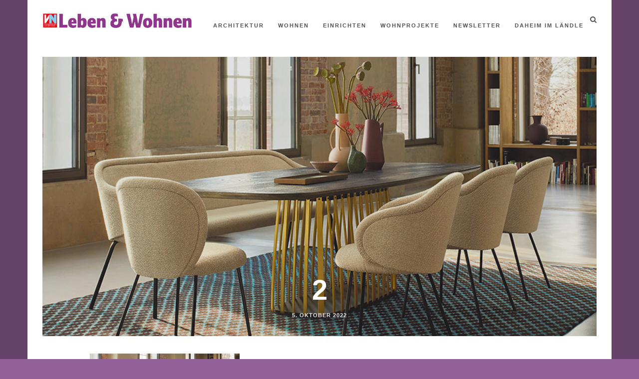

--- FILE ---
content_type: text/css
request_url: https://lebenundwohnen.vol.at/wp-content/themes/mara/style.css
body_size: 7015
content:
/*
Theme Name: Mara
Theme URI: http://www.matchthemes.com
Description: Mara - Beautiful Photo Wordpress Blog Theme
Version: 1.2.0
Author: MatchThemes
Author URI: http://www.matchthemes.com
License:
License URI:
Tags: black, white, dark, light, three-columns, responsive-layout, custom-background, custom-colors, featured-images, translation-ready
*/

/*************************************
 
 	1. MAIN STYLE
	
	2. HEADER
	
	3. HOME

	4. SINGLE PAGE
	
	5. FOOTER
	
	6. OTHER
 
 
 ************************************/
 
 
 /*************************************

1. MAIN STYLE

 ************************************/

/* RESET STYLES */

*, html, body, div, dl, dt, dd, ul, ol, li, h1, h2, h3, h4, h5, h6, pre, form, label, fieldset, input, p, blockquote, th, td { margin:0; padding:0 }
table { border-collapse:collapse; border-spacing:0 }
fieldset, img { border:0 }
address, caption, cite, code, dfn, th, var { font-style:normal; font-weight:normal }
address{font-style:italic;}
caption, th { text-align:left }
h1, h2, h3, h4, h5, h6 {font-weight:normal;}
q:before, q:after { content:'';}
strong,b { font-weight: bold; }
em, cite { font-style: italic; }
cite { display: block; }
strike, del {text-decoration: line-through;}
sup {font-size: 11px;position: relative;vertical-align: top;top: 5px;}
sub {	bottom: 5px;	font-size: 11px;	position: relative;	vertical-align: bottom;}
.italic { font-style: italic;}
button,input,select,textarea { font-size: 100%;
  margin: 0;
  vertical-align: baseline;
  *vertical-align: middle;
}
.aligncenter { display:block; margin:0 auto; }
.alignleft { float:left; margin:24px;}
.alignright { float:right;margin:24px; }
.no-margin{margin:0px !important;}
.no-bottom{margin-bottom:0px;}
.no-padding{padding:0px;}
.column-clear{clear:both;}
div { position:relative } 

 .wp-caption {
     max-width: 100%;
 }

 .wp-caption-text {}
 .sticky {}
 .gallery-caption {}
 .bypostauthor {}
 .screen-reader-text {}

 .alignright {
     display: block;
     float: right;
     margin: 3px 0 0 10px;
 }

 .alignleft {
     display: block;
     float: left;
     margin: 3px 10px 0 0;
 }

 .aligncenter {
     display: block;
     clear: both;
     margin: 10px auto;
 }
 
 pre {
    margin-bottom: 24px;
    overflow: auto;
    padding: 10px;
    white-space: pre-wrap;
}
pre, code{
  background:#f0f0f0;
  color: #999;
  font-family: "Courier New", Courier, monospace;
   padding:10;
}


article, aside, figure, footer, header, hgroup, nav, section {display: block;}


*{ 
	-webkit-box-sizing: border-box; /* Safari/Chrome, other WebKit */
	-moz-box-sizing: border-box;    /* Firefox, other Gecko */
	box-sizing: border-box;         /* Opera/IE 8+ */
}

html{-webkit-font-smoothing:antialiased;}

body{-webkit-font-smoothing: antialiased;
-webkit-text-size-adjust: 100%;
-webkit-overflow-scrolling:touch;
text-rendering: optimizeLegibility;
background:#e5e5e5;
color:#505050;
font-size: 14px;
line-height:1.7em;

position:relative;

background-position: center center;
background-repeat: no-repeat;
background-attachment: fixed;
	 
    -webkit-background-size: cover;
  -moz-background-size: cover;
  -o-background-size: cover;
  background-size: cover;
 
}

body:after{width:100%;
height:100%;
min-height:900px;
content:"";
position:absolute;
top:0;
left:0;
z-index:-1;
background:rgba(0,0,0,0.3);}

h1, h2, h3, h4, h5, h6 {
	color: #151515;
	font-weight: 400;
	letter-spacing: 1px;
}

h1{font-size:56px;
line-height:1.5em;
}
h2{font-size:42px;
line-height:1.5em;
}
h3{font-size:35px;
line-height:1.4em;
}
h4{font-size:28px;
line-height:1.4em;
}
h5{font-size:21px;
line-height:1.4em;
}
h6{font-size:14px;
line-height:1.4em;
}

a{color:#BD9655;}
a:hover{color:#BD9655;}
p a{color:#BD9655; border-bottom: 1px solid #BD9655;}
p a:hover{color:#BD9655;text-decoration:none;
border:none;}
a:active,a:focus{outline: none;
text-decoration:none;}

ul, ol {margin: 0 0 14px 21px;}	
	
.dropcap{ display: block;
    float: left;
    font-size: 42px;
    line-height: 1;
    padding: 0 10px 0 0;
    text-align: center;
 }
 
.alignc{text-align:center;}
.none{display:none;}

blockquote{font-size:1.5em;
line-height:1.6em;
text-align: center;
font-style:italic;
color: #151515;
border:none;
margin:42px 0;}

blockquote cite, .wp-caption-text {
	color: #999999;
	font-size: 12px; 
	font-style: normal; 
	font-weight:300;
	text-transform:uppercase;
}
.wp-caption-text{text-align:center;
margin-top:21px;
text-transform:none;
font-style:italic;}
.wp-caption{margin-bottom:21px;}

p,ul,ol,
.post-content h1,
.post-content h2,
.post-content h3,
.post-content h4,
.post-content h5,
.post-content h6{ margin-bottom: 21px; }

div p:last-child{margin-bottom:0;}

.padding-tb56{padding:56px 0;}
.margin-tb56{margin:56px 0;}
.margin-t56{margin-top:56px;}
.margin-b35{margin-bottom:35px;}
.margin-b56{margin-bottom:56px;}

.menu-nav li a, .search-btn, .exit-modal i, .search-social a, .tagcloud a, .tags-single-page a, .overlay, .post-meta li a, .post-more a, .post-categ a, .prev-next a, .article-meta .content h2 a, .post-more-alt a, .author-social a, .get-social a, .author-content-single h4 a, .submit, #submit-contact, .display-post-text a, .flex-caption a{

-webkit-backface-visibility: hidden;
-webkit-transition: all 0.3s ease-in-out 0s;
   -moz-transition: all 0.3s ease-in-out 0s;
   -o-transition: all 0.3s ease-in-out 0s;
   -ms-transition: all 0.3s ease-in-out 0s;
   transition: all 0.3s ease-in-out 0s;
   
}

/* definition lists */
dl dt {
  margin-bottom: 0;
}
dl dd {
  margin-left: 16px;
  margin-bottom: 24px;
}

/* tables */
table {border: 1px solid #e5e5e5;
   font-size: 14px;
width: 100%;
  text-align: center;
}
table caption { margin-bottom: 21px;
text-align:center;}
table th, table td {border-bottom: 1px solid #e5e5e5;
border-right: 1px solid #e5e5e5;
 padding: 14px 0;
text-align:center;}


/*************************************

2. HEADER

************************************/

.mainContainer{background:#ffffff;
padding-bottom:70px;}
.innerContainer{padding-left:30px;
padding-right:30px;
}

#header-bar .container{background:#ffffff;}
.logo{float:left;
padding-top:23px;
padding-bottom:20px;
margin-right:42px;
z-index:2;}
.logo-txt{padding-top:14px;}
.logo-txt a{font-size:24px;
font-weight:800;
letter-spacing:-1px;
text-transform:uppercase;
line-height:1;
color:#ffffff;}
.logo-txt a:hover{text-decoration:none;
color:#ffffff;
}

.navbar{width:100%;
text-align:left;
margin-bottom:0;
border:none;
border-radius:0;
min-height:0;
}

.search-btn{position:absolute;
top:28px;
right:0;
cursor:pointer;}
.search-btn:hover{color:#BD9655;}

.navbar-collapse{padding-left:0;
padding-right:0;}

.menu-nav{margin-left:0; font-size:0;
margin-bottom:0;}
.menu-nav li{display:inline-block;
position: relative;
margin-left:28px;
font-size:11px;
font-weight:700;
text-transform:uppercase;
letter-spacing:2px;
}

.menu-nav li:first-child{margin-left:0px;}
.menu-nav li a{color:#f5f5f5;
padding:28px 0;}
.menu-nav > li > a {display:block;}
.menu-nav li a:hover, .menu-nav li a:focus{background:none; text-decoration:none;}
.menu-nav li a:hover, .menu-nav li.current-menu-item > a{color:#BD9655;}

.menu-nav ul {display: none;
margin: 0;
padding: 0;
width: 180px;
position: absolute;
top: 79px;
left: 0;
text-align:left;
background:#000000;
border-top:3px solid #BD9655;
z-index:2;
}

.menu-nav ul li {display:block;
background:none;
margin:0;
font-size:11px;
line-height: 1.6;
}
.menu-nav ul li a {display:block;
  padding: 10px 14px;
  color:#f5f5f5;
}
.menu-nav ul li a:hover {text-decoration:none;
  color:#BD9655;
}
.menu-nav li:hover > ul{ display: block;}
.navbar li ul ul { left: 100%; top: -3px; }

.navbar-toggle{float:none;
margin:0;
border:2px solid #505050;
border-radius:0;
}
.navbar-toggle .icon-bar{background:#505050;}


/*************************************

3. HOME

************************************/

/***** TOP SLIDER ******/

.slider-holder{ display: none;
  -webkit-backface-visibility: hidden;
  cursor: move;
   height:40em;
   margin-bottom:70px;}
.slick-list, .slick-track{ height: 100%; }

.slider-item-fw{background-position: center center;
    background-repeat: no-repeat;
    background-size: cover;
    display: block;
    height: 100%;
    position: relative;
	width:100%;
}

.flex-caption{ position: absolute;
   left: 0;
   top: 50%;
   right:0;
   text-align:center;
   padding: 0 80px;
   z-index:2;

	-ms-transform: translateY(-50%);
-webkit-transform: translateY(-50%);
-moz-transform: translateY(-50%);
-o-transform: translateY(-50%);
    transform: translateY(-50%);
	}
.flex-caption a:hover{text-decoration:none;}
.flex-caption h2{color:#ffffff;
    font-weight: 800;
    letter-spacing: -1px;
    line-height: 1em;
    padding: 10px 0;
    text-transform: uppercase;
}	
.flex-caption h2 a{color:#ffffff;}

.view-more a{text-transform:uppercase;
letter-spacing:1px;
font-size:11px;
font-weight:700;
border-bottom:1px solid;
border-color:rgba(189,150,85,1);
}
.view-more a:hover{border-color:rgba(189,150,85,0);}

.slider-overlay{background-color:rgba(0,0,0,0.5);}

/***** END TOP SLIDER ******/

.top-intro{padding:70px 0;
text-align:center;}
.top-intro-margin{padding:70px 0 0 0;}
.top-intro h1{text-transform:uppercase;
font-weight:800;
letter-spacing:-1px;
line-height:1;
}
.top-intro h4{font-size:11px;
text-transform:uppercase;}

.post-bkg-img, .single-post-title, .article-img{background-position: center center;
    background-repeat: no-repeat;
    background-size: cover;
    display: block;
    height: 100%;
    position: relative;
	width:100%;
}

.overlay, .slider-overlay{display: block;
    height: 100%;
    left: 0;
    position: absolute;
    top: 0;
    width: 100%;
    z-index: 1;
}

.wrap-articles .row{margin-left:0;
margin-right:0;}
.wrap-articles [class*='col-md'], .wrap-articles [class*='col-sm']{padding-left:0;
padding-right:0;}

.wrap-articles .row:last-of-type .post-holder-big, .wrap-articles .row:last-of-type .post-holder-small{margin-bottom:0px;}

.blog-item{overflow:hidden;}

.blog-item a:hover{text-decoration:none;}
.blog-item .overlay, .article-img .overlay{background-color:rgba(0,0,0,0.3);}
.blog-item .content{bottom: 30px;
    left: 30px;
    position: absolute;
    z-index: 2;
	}


.post-categ{letter-spacing:1px;
text-transform:uppercase;
font-size:10px;
font-weight:700;
display:inline-block;
}

.post-categ a{background:rgba(189,150,85,1);
padding:5px 7px;
color:#ffffff;}

.post-categ a:hover{background:rgba(189,150,85,0.8);
color:#ffffff;}

.content h2, .content h1{text-transform:uppercase;
font-weight:800;
letter-spacing:-1px;
line-height:1em;
padding:10px 0;}

.content h2 a, .content h1{color:#ffffff;}

.blog-item-small-col .content h2{font-size:28px;}
.padding-3col .blog-item-small-col .content h2 { font-size: 24px; }

.post-meta{margin:0;
padding:0;
list-style:none;
}
.post-meta li{display:inline-block;
color:#e5e5e5;
text-transform:uppercase;
letter-spacing:1px;
font-size:11px;
font-weight:700;}
.post-meta li a{color:#e5e5e5;}
.post-meta li a:hover{color:#BD9655;
text-decoration:none;}
.post-meta li:before{content: "\2022";
  padding:0 7px;
  color:#BD9655;}
.post-meta li:first-child:before{display:none;}

.post-more{margin-top:14px;
bottom: -30px;
    left: 30px;
    position: absolute;
    z-index: 2;
	opacity:0;
}
.post-more a{text-transform:uppercase;
letter-spacing:1px;
font-size:11px;
font-weight:700;
color:#BD9655;
border-bottom:1px solid;
border-color:rgba(189,150,85,1);
}

.post-more a:hover{border-color:rgba(189,150,85,0);}

.post-more a i{font-size:14px;}

.blog-item .content, .blog-item .post-more{	-webkit-backface-visibility: hidden;
-webkit-transition: all 0.4s ease-in-out 0s;
   -moz-transition: all 0.4s ease-in-out 0s;
   -o-transition: all 0.4s ease-in-out 0s;
   -ms-transition: all 0.4s ease-in-out 0s;
   transition: all 0.4s ease-in-out 0s;}

.blog-item:hover .content{ bottom:70px;	}
.blog-item:hover .post-more{ bottom:30px;
opacity:1;}

.blog-item:hover .overlay, .article-img:hover .overlay{background-color:rgba(0,0,0,0.6);}

/* 2 Col Alt */

.blog-item-2col-alt{position:relative;}

.article-meta{padding-top:35px;}

.article-meta .post-meta li, .article-meta .post-meta li a{color:#999999;}
.article-meta .post-meta li a:hover{color:#BD9655;}
.article-meta .content h2{padding:0;
line-height: 35px;
margin:7px 0;}
.article-meta .content h2 a{color:#151515;
font-size:28px;
text-decoration: none;
border-bottom: 1px solid;    
border-color:rgba(21,21,21,0);
}

.article-meta .content h2 a:hover{border-color:rgba(21,21,21,1);}

.article-meta .post-categ a:hover{text-decoration:none;}

.blog-item-2col-alt-even .article-meta{width:50%;
float:left;
padding-right:30px;
height:100%;}
.blog-item-2col-alt-even .article-img{width:50%;
float:right;
}

.blog-item-2col-alt-odd .article-meta{width:50%;
float:right;
padding-left:30px;
height:100%;}
.blog-item-2col-alt-odd .article-img{width:50%;
float:left;
}

.blog-item-2col-alt-even .article-meta:before, .blog-item-2col-alt-odd .article-meta:before{border-color: transparent #ffffff transparent transparent;
    border-style: solid;
    border-width: 20px;
    content: "";
    display: block;
    left: -40px;
    position: absolute;
    top: 50%;
    z-index: 2;
	
	-ms-transform: translateY(-50%);
-webkit-transform: translateY(-50%);
-moz-transform: translateY(-50%);
-o-transform: translateY(-50%);
    transform: translateY(-50%);
}

.blog-item-2col-alt-even .article-meta:before{border-color: transparent transparent transparent #ffffff;
right:-40px;
left:auto; }

.content .post-content{margin:28px 0;}

.post-more-alt a{text-transform:uppercase;
letter-spacing:1px;
font-size:11px;
font-weight:700;
color:#BD9655;
border-bottom:1px solid;
border-color:rgba(189,150,85,1);
}

.post-more-alt a:hover{border-color:rgba(189,150,85,0);
text-decoration:none;}

.post-more-alt a i{font-size:14px;}

/* END 2 Col Alt */

.blog-item-grid .article-meta:before{border-color: transparent transparent #ffffff transparent ;
    border-style: solid;
    border-width: 20px;
    content: "";
    display: block;
    left: 50%;
    position: absolute;
    top: -40px;
    z-index: 2;
	
	-ms-transform: translateX(-50%);
-webkit-transform: translateX(-50%);
-moz-transform: translateX(-50%);
-o-transform: translateX(-50%);
    transform: translateX(-50%);
}

.prev-next, .page-links{margin-top:70px;
text-align:center;}
.page-numbers, .page-numbers:hover, .nav-page a, .nav-page a:hover, .page-links a{color:#151515;
width:35px;
height:35px;
margin: 0 2px;
font-size:12px;
text-decoration:none;
font-weight:700;
display:inline-block;
line-height:35px;
} 
.page-numbers:hover, .nav-page a:hover, .page-links a:hover{background:#f0f0f0;}
.current-page, .current-page:hover{color:#ffffff;
background:#BD9655;}
	
/*************************************

4. SINGLE PAGE

************************************/

.single-post-item{margin-top:35px;}
.single-post-item .content{
left:auto;
text-align:center;
width:100%;}
.single-post-item:hover{transition:none;}
.single-post-item:hover .content{ bottom:30px;	}
.single-post-item .overlay, .single-post-item:hover .overlay{background-color:rgba(0,0,0,0.5);}

.post-content{margin-top:35px;}

.single-content-holder img, .custom-page-template img{display: block;
    height: auto;
    max-width: 100%;}
	
.share-links{margin-top:35px;
text-align:center;}	
.post-small-title {
    font-size: 11px;
    font-weight: 700;
    letter-spacing: 1px;
    text-transform: uppercase;
	color:#151515;
	margin-bottom:21px;
}

.get-social{list-style:none;
font-size:0;
text-align:center;
margin:0;
}
.get-social li{display:inline-block;
font-size:12px;
margin-left:5px;
text-align:center;}
.get-social li:first-child{margin-left:0;}
.get-social a{color:#ffffff;
background:#BD9655;
display:block;
top:0;
left:0;
bottom:0;
right:0;
width:30px;
height:30px;
border-radius:50%;
padding-top:3px;}
.get-social a:hover{color:#ffffff;}

.related-articles{margin-top:35px;}

	
	
.categ-intro h1{float:left;
text-align:left;}
.categ-intro h4{float:right;
text-align:right;
margin-top:21px;}

.archive-intro{text-align:left;}

/* author's page */

.author-avatar{float:left;
width:100px;}
.author-title-right{padding-left:115px;}

.author-avatar img{border-radius:50%;}
.author-title-right{text-align:left;}
.author-title-right h1{font-size:28px;
margin:7px 0;}
.author-title-right .post-meta li, .author-title-right .post-meta li a{color:#999;}
.author-title-right .post-meta li a:hover{color:#BD9655;}

.author-social{list-style:none;
margin:7px 0 0 0;
font-size:0;
}
.author-social li{display:inline-block;
font-size:16px;
margin-left:7px;
text-align:center;}
.author-social li:first-child{margin-left:0px;}
.author-social a{color:#151515;}
.author-social a:hover{color:#BD9655 !important;
background:none !important;}

.author-desc{text-align:left;
font-size:12px;
letter-spacing:1px;
}

.author-single-page{margin-top:35px;}

.author-single-page .post-small-title, .comm-title .post-small-title{border-bottom:1px solid #e5e5e5;
padding-bottom:3px;}

.author-avatar-single{float:left;
width:60px;}
.author-avatar-single img{border-radius:50%;}
.author-content-single{padding-left:75px;
font-size:12px;}

.author-content-single h4{font-size:14px;
font-weight:800;
margin-bottom:7px;}
.author-content-single h4 a{color:#151515;}
.author-content-single h4 a:hover{color:#BD9655;
text-decoration:none;}

/* end author's page */

/* comments + contact fields */
.comm-field, .contact-field, #msg-contact{width:100%;
padding:10px 8px;
border:1px solid #e5e5e5;
}
#msg-contact{padding:10px 8px;
border:1px solid #e5e5e5;
}
.contact-btn, .form-submit{text-align:right;}
.form-submit{margin-bottom:0px;}
#submit-contact{margin-top:21px;}

.output2{margin-top:24px;
border:1px solid #ff0000;
padding:8px;
color:#ff0000;}

.antispam{ display:none;}

#contact-form-holder{margin-top:21px;}
.contact-field{margin-bottom:21px;}

.submit, #submit-contact{display:inline-block;
font-size:11px;
font-weight:800;
text-transform:uppercase;
color:#151515;
background:none;
border:2px solid #e5e5e5;
padding:5px 10px;
text-align:center;
letter-spacing:1px;
}
.submit:hover, #submit-contact:hover{border:2px solid #BD9655;
color:#ffffff;
background:#BD9655;
text-decoration:none;}

.comm-send{margin-top:35px;}

/**** COMMENTS STYLES*****/
.comm-title{margin-top:35px;}
.commentlist { margin: 0 }
.commentlist > li { list-style: none; margin: 0;
margin-top:28px;}
.commentlist > li ul.children li{ list-style: none;}
.children li.depth-2 { margin: 0 0 0px 63px }
.children li.depth-3 { margin: 0 0 0px 63px }
.children li.depth-4 { margin: 0 0 0px 63px }
.children li.depth-5 { margin: 0 0 0px 63px }
.children li.depth-6 { margin: 0 0 0px 63px }
.children li.depth-7 { margin: 0 0 0px 63px }
.children li.depth-8 { margin: 0 0 0px 63px }
.children li.depth-9 { margin: 0 0 0px 63px }
.children li.depth-10 { margin: 0 0 0px 63px }
.comment-body { margin-bottom: 28px;}
.comment-details{ position: relative; margin-left: 72px }
.comment-avatar{ position: absolute; left: -72px; top:0 }
.comment-avatar img{ display: block;
border-radius:50%;}
.comment-right{background:#f9f9f9;
padding:14px;}
.comment-right:before{border-color: transparent #f9f9f9 transparent transparent;
    border-style: solid;
    border-width: 10px;
    content: "";
    display: block;
    height: 0;
    left: -20px;
    position: absolute;
    top: 15px;
    width: 0;
    z-index: 0;
}
.comment-author .author a:link, .comment-author .author a:visited {border:none;}
.comment-author span, .comment-author .author a:link{color:#151515;
font-size:14px;
font-weight:700;
text-transform:uppercase;
margin-right:10px;
font-style:normal;}
.comment-content p:last-child{ margin: 0; }
.comment-date { font-size: 12px; font-weight: normal;
font-style:italic;
margin-bottom:7px;
color:#999999;}
.reply{text-align:right;}
.comment-reply-link{ margin-top: 14px;
text-decoration:none;
font-size:10px;
letter-spacing:1px;
text-transform:uppercase;}
.comment-reply-link { display: inline-block;border:none; }
#cancel-comment-reply-link{font-size:12px;}
.commentlist .children { margin: 0 }
#comments_wrap { margin-top: 16px }
#cancel-comment-reply { float: right; margin-top: 14px; }
.comment-reply-title small{display:block;
margin-bottom:7px;}
.children #commentform textarea { width: 95.6% }

input::-ms-clear { display: none;}

@-ms-viewport{width:auto;}

/**** END COMMENTS STYLES*****/


/*************************************

5. FOOTER

************************************/

.footerContainer{background:#000000;
padding:42px 30px;}

.copyright{text-align:center;
font-size:11px;
letter-spacing:1px;}

.search-social{list-style:none;
margin:0 0 14px 0;
font-size:0;
text-align:center;
}
.search-social li{display:inline-block;
font-size:12px;
margin-left:5px;
text-align:center;}
.search-social a{color:#505050;
border:1px solid #505050;
background:none;
display:block;
top:0;
left:0;
bottom:0;
right:0;
width:30px;
height:30px;
border-radius:50%;
padding-top:1px;}
.search-social a:hover{color:#ffffff !important;}

a.social-twitter:hover{background:#29C5F6;
border-color:#29C5F6 !important;}
a.social-facebook:hover{background:#6788CE;
border-color:#6788CE !important;}
a.social-gplus:hover{background:#E75C3C;
border-color:#E75C3C !important;}
a.social-linkedin:hover{background:#3A9BDC;
border-color:#3A9BDC !important;}
a.social-pinterest:hover{background:#FE4445;
border-color:#FE4445 !important;}
a.social-youtube:hover{background:#E34040;
border-color:#E34040 !important;}
a.social-vimeo:hover{background:#44BBFF;
border-color:#44BBFF !important;}
a.social-instagram:hover{background:#AA8062;
border-color:#AA8062 !important;}
a.social-dribbble:hover{background:#ED4F8C;
border-color:#ED4F8C !important;}
a.social-skype:hover{background:#24B4F0;
border-color:#24B4F0 !important;}

.foo-block .widgettitle{font-size:11px;
font-weight:700;
letter-spacing:1px;
text-transform:uppercase;
margin-bottom:21px;}
.foo-block .widgettitle{color:#ffffff;}

.tagcloud a, .tags-single-page a{display:inline-block;
font-size:10px;
text-transform:uppercase;
color:#BD9655;
background:none;
border:2px solid #BD9655;
padding:3px 7px;
text-align:center;
letter-spacing:1px;
margin:0 3px 7px 0;}
.tags-single-page a{border:2px solid #e5e5e5;
color:#151515;
margin-top:28px;}

.tagcloud a:hover, .tags-single-page a:hover{border:2px solid #BD9655;
color:#ffffff;
background:#BD9655;
text-decoration:none;}

.tags-single-page a:hover{border:2px solid #151515;
color:#151515;
background:none;}


.foo-block{margin-bottom:35px;}
.foo-block .widgettitle{text-align:left;}
.foo-block ul{margin:0;
margin-bottom:35px;
list-style:none;}
.foo-block ul:last-child{margin-bottom:0px;}
.foo-block ul li{margin-bottom:7px;}
.foo-block ul li:last-child{margin-bottom:0;}
.foo-block span.post-date{display:block;
font-size:10px;
text-transform:uppercase;
letter-spacing:1px;
}


/*************************************

6. OTHER

************************************/

/* sidebar */

.col-push-right{float:right;}

aside{padding-left:20px;
margin-top:35px;}
.aside-left{padding-right: 20px;
padding-left:0;}
aside ul{margin:0;
padding:0;
list-style:none;}

.widgettitle{font-size:11px;
font-weight:700;
letter-spacing:1px;
text-transform:uppercase;
margin-bottom:21px;}

.widget, .widget-footer{margin-bottom:35px;}
.widget:last-child, .widget-footer:last-child{margin-bottom:0;}
.widget ul li{margin-bottom:7px;}

.search-bar{margin-top:70px;
text-align:center;}
.search-bar #search-string{font-style:italic;
background:none;
border:none;
border-bottom:1px solid #bd9655;
color:#bd9655;
text-align:center;
font-size:28px;
width:80%;
padding:0px 14px;
line-height:1.5;
}

.search-box{padding:12px 24px;
width:100%;
border:1px solid #151515;
}

.small-link{margin-top:21px;}

/***** MODAL WINDOW ******/

.modal-dialog{width:auto;
margin:0;}
.modal.fade .modal-dialog, .modal.in .modal-dialog {transform: none;}
.modal-backdrop.in{opacity:0;}
#myModal .modal-content {
    border: 0;
    border-radius: 0;
    box-shadow: none;
    padding: 81px 0;
	background:none;
}

.modal{background:rgba(0,0,0,0.93);}

.modal-title{margin-bottom:16px;
font-weight:700;}

.exit-modal{
font-size:28px;
text-align:right;
line-height: 1;
margin-bottom:24px;
color:#bd9655;}

.exit-modal i{cursor:pointer;}


/***** END MODAL WINDOW ******/

#search-string::-webkit-input-placeholder { /* WebKit browsers */
    color:    #ffffff;
}
#search-string:-moz-placeholder { /* Mozilla Firefox 4 to 18 */
   color:    #ffffff;
   opacity:  1;
}
#search-string::-moz-placeholder { /* Mozilla Firefox 19+ */
   color:    #ffffff;
   opacity:  1;
}
#search-string:-ms-input-placeholder { /* Internet Explorer 10+ */
   color:    #ffffff;
}

.widget_search #search-string:-moz-placeholder{color:#505050;}
.widget_search #search-string::-moz-placeholder{color:#505050;}
.widget_search #search-string::-webkit-input-placeholder{color:#505050;}
.widget_search #search-string:-ms-input-placeholder{color:#505050;}

/*flexible embeds*/
.video-widget{
	position: relative;
	padding: 0;
	padding-bottom: 56.25%; /* 16:9 ratio*/
	height: 100%;
	overflow: hidden;
	margin-top:32px;
}

.video-widget iframe{
	position: absolute;
	top: auto;
	left: 0;
	width: 100%;
	height: 100%;
	border:none;
}

/* custom widgets */

.textwidget img{display: block;
    height: auto;
    max-width: 100%;}
.textwidget select { width: 100%; }

.mt_egret_video_w p{font-size:12px;
font-style:italic;}

.flickr div{float:left;margin:0px 10px 20px 0px;}
.flickr img{width:50px;height:50px;
border:1px solid #e5e5e5;}
.flickr div.last{margin:0px 0px 10px 0px;}
.flickr div a{display:block;width:50px;height:50px;margin:0;}

.instagram-pics li{display:inline-block;margin:0px 10px 20px 0px;}
.instagram-pics li img{width:65px;height:65px;
border:1px solid #e5e5e5;}

.widget-display-posts-img ul li{margin-bottom:14px;
padding-bottom:14px;
border-bottom:1px solid #e5e5e5;}
.widget-display-posts-img ul li:last-child{margin-bottom:0px;
padding-bottom:0px;
border:none;}

.display-post-img{display: block;
position: relative;
float:left;
border-radius:50%;
width:70px;
height:70px;
overflow:hidden;
}
.display-post-img img {
    height: auto;
    left: -25px;
    position: absolute;
    width: 120px;
}
.display-post-text{margin-left:80px;}
.display-post-date{font-size:10px;
color:#999999;
text-transform:uppercase;
margin-bottom:0px;
}
.display-post-text h4{font-size:14px;}

.about-widget img{border-radius:50%;
margin:0 auto 14px auto;
width: 200px;}

.banner-widget img{margin:0 auto;}

.ie9 .search-bar{display:none;}

.page-sidebar aside{margin-top:0;}

.single-page-img{margin-bottom:35px;}

/* SLICK SLIDER */

.slick-arrow {
    cursor: pointer;
    display: block;
    height: 40px;
    position: absolute;
    text-indent: -9999px;
    top: 50%;
    width: 40px;
    z-index: 10;
	border:none;
	margin: -20px 0 0;

	background: url("images/slider-arrows.png") no-repeat scroll 0 0 transparent;
	
	-webkit-transition: all 0.2s ease-in-out 0s;
   -moz-transition: all 0.2s ease-in-out 0s;
   -o-transition: all 0.2s ease-in-out 0s;
   -ms-transition: all 0.2s ease-in-out 0s;
   transition: all 0.2s ease-in-out 0s;

}

.slick-prev {
    background-position: 0 0;
    left: 20px;
	top:50%;
}

.slick-next {
    background-position: -40px 0;
    right: 20px;
	top:50%;
}

.slick-slider
{
    position: relative;

    display: block;

    -moz-box-sizing: border-box;
         box-sizing: border-box;

    -webkit-user-select: none;
       -moz-user-select: none;
        -ms-user-select: none;
            user-select: none;

    -webkit-touch-callout: none;
    -khtml-user-select: none;
    -ms-touch-action: pan-y;
        touch-action: pan-y;
    -webkit-tap-highlight-color: transparent;
}

.slick-list
{
    position: relative;

    display: block;
    overflow: hidden;

    margin: 0;
    padding: 0;
}
.slick-list:focus
{
    outline: none;
}
.slick-list.dragging
{
    cursor: pointer;
    cursor: hand;
}

.slick-slider .slick-track,
.slick-slider .slick-list
{
    -webkit-transform: translate3d(0, 0, 0);
       -moz-transform: translate3d(0, 0, 0);
        -ms-transform: translate3d(0, 0, 0);
         -o-transform: translate3d(0, 0, 0);
            transform: translate3d(0, 0, 0);
}

.slick-track
{
    position: relative;
    top: 0;
    left: 0;

    display: block;
}
.slick-track:before,
.slick-track:after
{
    display: table;

    content: '';
}
.slick-track:after
{
    clear: both;
}
.slick-loading .slick-track
{
    visibility: hidden;
}

.slick-slide
{
    display: none;
    float: left;

    height: 100%;
    min-height: 1px;
}
[dir='rtl'] .slick-slide
{
    float: right;
}
.slick-slide img
{
    display: block;
}
.slick-slide.slick-loading img
{
    display: none;
}
.slick-slide.dragging img
{
    pointer-events: none;
}
.slick-initialized .slick-slide
{
    display: block;
}
.slick-loading .slick-slide
{
    visibility: hidden;
}
.slick-vertical .slick-slide
{
    display: block;

    height: auto;

    border: 1px solid transparent;
}
.slick-arrow.slick-hidden {
    display: none;
}

/* END SLICK SLIDER */


/*************************************

MEDIA QUERIES

************************************/


@media (min-width: 1200px) {



}

@media (min-width: 768px) and (max-width: 979px) {

.blog-item-2col-alt{height:auto;}

.blog-item-2col-alt .post-more-alt, .blog-item-2col-alt-even .article-meta:before, .blog-item-2col-alt-odd .article-meta:before{display:none;}

.blog-item-2col-alt-even .article-meta, .blog-item-2col-alt-odd .article-meta{width:auto;
float:none;
padding-right:0;
padding-left:0;
height:auto;}
.blog-item-2col-alt-even .article-img, .blog-item-2col-alt-odd .article-img{width:auto;
float:none;
margin-top:21px;
}

aside, .aside-left{padding:0;}

.col-push-right{float:none;}

}

@media (max-width: 767px) {

body{position:inherit;}

.logo{float:none;
margin-right:0;
padding:21px 0;
z-index:0;
}
.logo{width:80%;}
.logo-txt{padding-top:0;}

.navbar{padding-left:0;
text-align:left;}

.navbar-toggle{position:absolute;
right:30px;
top:-51px;
padding:7px;}

.search-btn {font-size: 21px;
    top: 24px;}

.menu-nav{padding-bottom: 21px;}
.menu-nav li{display:block;
margin:0;
padding:0;
}
.menu-nav li a{padding:4px 0;}

.menu-nav ul {margin:0;
padding: 0;
top:0;
left:0;
display:block;
position: relative;
width:100%;
background:none;
border:none !important;
}
.menu-nav ul li{padding-left:15px;}
.menu-nav ul li a { border-bottom:none;
  padding:2px 0;
}
.menu-nav ul li:first-child a {padding-top:0;}
.menu-nav > li > ul:after{display:none;}
.navbar li ul ul { left: 0; top: 0;
padding-left:15px; }

.top-intro h1{line-height:1;
font-size:35px;}

.content h1{font-size:35px;}

/* 2 COL ALT */

.blog-item-2col-alt{height:auto;}

.blog-item-2col-alt .post-more-alt, .blog-item-2col-alt-even .article-meta:before, .blog-item-2col-alt-odd .article-meta:before{display:none;}

.blog-item-2col-alt-even .article-meta, .blog-item-2col-alt-odd .article-meta{width:auto;
float:none;
padding-right:0;
padding-left:0;
height:auto;}
.blog-item-2col-alt-even .article-img, .blog-item-2col-alt-odd .article-img{width:auto;
float:none;
margin-top:21px;
}
/* END 2 COL ALT */

.blog-item-full .content h2{font-size:28px;}

.top-intro{padding:30px 0;}
.top-intro-margin{padding:30px 0 0 0;}
.categ-intro h1, .categ-intro h4{float:none;
text-align:left;
margin-top:0;}

.author-desc{margin-top:28px;}

aside, .aside-left{padding:0;}
.col-push-right{float:none;}

.slider-holder{height:30em;
margin-bottom:30px;}
.flex-caption h2{font-size:28px;}

/*comments*/
	.children { margin: 32px 0 0; }
	.children li.depth-2,
	.children li.depth-3,
	.children li.depth-4,
	.children li.depth-5,
	.children li.depth-6,
	.children li.depth-7,
	.children li.depth-8,
	.children li.depth-9,
	.children li.depth-10 { margin: 0 }


}

@media (max-width: 568px) {


}

@media (max-width: 375px) {

}

--- FILE ---
content_type: application/x-javascript; charset=utf-8
request_url: https://consent.cookiebot.com/3b4b3865-3e5b-472d-a09a-f90fc794765d/cc.js?renew=false&referer=lebenundwohnen.vol.at&dnt=false&init=false
body_size: 217
content:
if(console){var cookiedomainwarning='Error: The domain LEBENUNDWOHNEN.VOL.AT is not authorized to show the cookie banner for domain group ID 3b4b3865-3e5b-472d-a09a-f90fc794765d. Please add it to the domain group in the Cookiebot Manager to authorize the domain.';if(typeof console.warn === 'function'){console.warn(cookiedomainwarning)}else{console.log(cookiedomainwarning)}};

--- FILE ---
content_type: application/javascript
request_url: https://lebenundwohnen.vol.at/wp-content/themes/mara/js/init.js
body_size: 476
content:
/*
 * Egret - WP Theme
 *
 * Author: www.matchthemes.com
 *
 */
 
(function($) {
    "use strict";
	
	$('.slider-holder').slick({
		autoplay: true,
		autoplaySpeed: 3500
		});

    $('.search-btn, .mobile-search-btn, .search-close').on('click', function(){
        $('.search-bar').toggleClass("search-non");
    });
	
	// Detecting IE
    var oldIE;
    if ($('html').is('.ie9')) {
        oldIE = true;
    }

    if (oldIE) {
		
		$('.search-btn, .mobile-search-btn').on('click', function(){
        $('.search-bar').css({'display':'block'});
    });
	$('.search-close').on('click', function(){
        $('.search-bar').css({'display':'none'});
    });
      
    } 
	

//full screen images

	var mtPostWidth = $('.page-full-holder').width();
	var mtwindowWidth = $('.page-content-full').width();
									
		$('.holder-full-screen .img-full-screen').each( function() {
	
		var imgBig = $(this);

		imgBig.css( { 'margin-left': ( ( mtPostWidth / 2 ) - ( mtwindowWidth / 2 ) ), 'max-width': 'none', 'width': mtwindowWidth});
	
	});
	
	$(window).on('resize', function() {
									
	var mtPostWidth = $('.page-full-holder').width();
	var mtwindowWidth = $('.page-content-full').width();
									
		$('.holder-full-screen .img-full-screen').each( function() {
	
		var imgBig = $(this);

		imgBig.css( { 'margin-left': ( ( mtPostWidth / 2 ) - ( mtwindowWidth / 2 ) ), 'max-width': 'none', 'width': mtwindowWidth});
	
	});
				
			});
	
	
	
//fluid width videos

	 $('.single-content-holder, .custom-page-template, .post-video').fitVids({customSelector: "iframe[src^='https://w.soundcloud.com']"});
	 
		
})(jQuery);